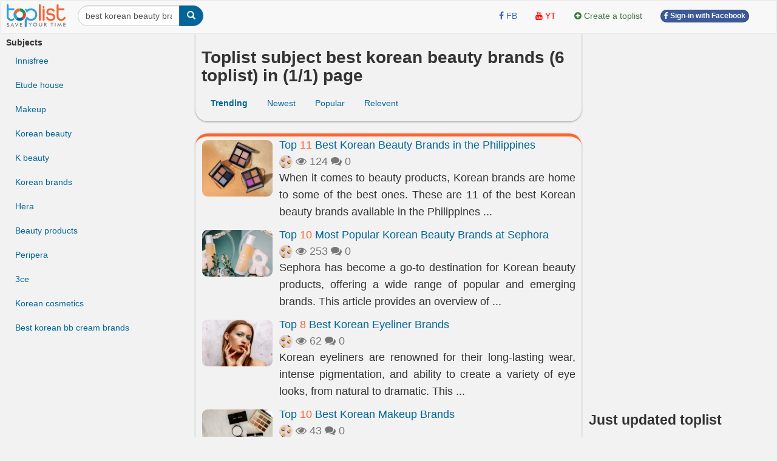

--- FILE ---
content_type: text/html; charset=UTF-8
request_url: https://toplist.info/top-lists/best-korean-beauty-brands/
body_size: 8726
content:
<!DOCTYPE html>
<html xmlns="http://www.w3.org/1999/xhtml"
      xmlns:og="http://ogp.me/ns#"
      xmlns:fb="https://www.facebook.com/2008/fbml">  
<head>
<title>Toplist subject best korean beauty brands (6 toplist about best korean beauty brands)  - toplist.info</title>
<meta name="description" content="Toplist about best korean beauty brands found 6 toplist korean beauty brands, best korean makeup brands, best korean skincare brands, korean beauty products, korean beauty, best korean brands, american beauty brands, beauty brands, popular beauty brands, uk beauty brands, beauty brands in uk" >
<meta name="keywords" content="" >
<meta http-equiv="content-type" content="text/html; charset=UTF-8" >
<meta name="robots" content="index, follow">
<meta http-equiv="content-language" content="en" />    
<meta name="generator" content="toplist.info CMS">
<meta charset="UTF-8">

<meta name="google-site-verification" content="EPUQC-3rOOmkHINHS-QWZjF_BZHGRvHJnQnd7436qdU" />
<meta name="viewport" content="width=device-width, initial-scale=1, maximum-scale=1, user-scalable=no">

<link href="/libs/bootstrap/css/bootstrap_gcl.css?r=68" rel="stylesheet">

<link rel="stylesheet" href="/libs/font-awesome/css/font-awesome.min.css">
<link rel="stylesheet" href="/libs/bootstrap-social.css">

<link href="/libs/rating/css/star-rating.css" media="all" rel="stylesheet" type="text/css" />
<link href="/libs/rating/themes/krajee-gly/theme.css" media="all" rel="stylesheet" type="text/css" />


<script src="/libs/jquery.min.js"></script>
<script src="/libs/bootstrap/js/bootstrap.min.js"></script>
<link href="/libs/jquery-ui.min.css" rel="stylesheet">
<script src="/libs/jquery-ui.min.js"></script>
<script src="/libs/jquery.cookie.js"></script>
<script src="/libs/jquery.form.min.js"></script>
<script src="/libs/autogrow.js"></script>

<link href="/libs/bootstrap-tokenfield/css/bootstrap-tokenfield.min.css" rel="stylesheet">
<link href="/libs/bootstrap-tokenfield/css/tokenfield-typeahead.min.css" rel="stylesheet">
<script src="/libs/bootstrap-tokenfield/bootstrap-tokenfield.min.js"></script>
<script src="/libs/bootbox.min.js"></script>


<link href="/libs/bootstrap3-editable-1.5.1/bootstrap3-editable/css/bootstrap-editable.css" rel="stylesheet"/>
<script src="/libs/bootstrap3-editable-1.5.1/bootstrap3-editable/js/bootstrap-editable.min.js"></script>

<link href="/libs/bootstrap3-editable-1.5.1/inputs-ext/wysihtml5/bootstrap-wysihtml5-0.0.2/bootstrap-wysihtml5-0.0.2.css" rel="stylesheet" type="text/css"></link>
<script src="/libs/bootstrap3-editable-1.5.1/inputs-ext/wysihtml5/bootstrap-wysihtml5-0.0.2/wysihtml5-0.3.0.js"></script>
<script src="/libs/bootstrap3-editable-1.5.1/inputs-ext/wysihtml5/bootstrap-wysihtml5-0.0.2/bootstrap-wysihtml5-0.0.2.js"></script>
<script src="/libs/bootstrap3-editable-1.5.1/inputs-ext/wysihtml5/wysihtml5.js"></script>


<script src="/libs/rating/js/star-rating.js" type="text/javascript"></script>
<script src="/libs/rating/themes/krajee-gly/theme.js"></script>

<script type="text/javascript" src='/libs/jquery.bpopup.js'></script>
<link href="/libs/styles.css?a=886869886" rel="stylesheet">

<script src="/libs/social-share/sharetastic.js"></script>
<link href="/libs/social-share/sharetastic.css" rel="stylesheet">




<link rel="apple-touch-icon" sizes="180x180" href="/apple-touch-icon.png">
<link rel="icon" type="image/png" sizes="32x32" href="/favicon-32x32.png">
<link rel="icon" type="image/png" sizes="16x16" href="/favicon-16x16.png">
<link rel="manifest" href="/site.webmanifest">
<link rel="icon" href="/favicon.ico">
<link rel="shortcut icon" href="/favicon.ico">



<meta property="og:type"               content="article" />
<meta property="og:site_name"               content="toplist.info" />
<meta property="fb:app_id"               content="312211842489673" />


<script type="application/ld+json">
{
    "@context": "https://schema.org",
    "@type": "Organization",
    "url": "https://toplist.info/",
    "name": "Toplist Joint Stock Company",
    "logo": "https://toplist.info/images/logo.svg"
}
</script>

<script type="application/ld+json">
{
    "@context": "https://schema.org",
    "@type": "LocalBusiness",
    "name": "Toplist Joint Stock Company",
    "image": "https://toplist.info/images/logo.svg",
    "@id": "https://toplist.info/images/logo.svg",
    "url": "https://toplist.info/",
    "address": {
        "@type": "PostalAddress",
        "streetAddress": "3rd floor, Viet Tower Building, No. 01 Thai Ha Street, Trung Liet Ward, Dong Da District, Hanoi City, Vietnam",
        "addressLocality": "Hà Nội",
        "postalCode": "100000",
        "addressCountry": "VN"
    },
    "geo": {
        "@type": "GeoCoordinates",
        "latitude": 21.0091709952721,
        "longitude": 105.82392078194857
    },
    "openingHoursSpecification": {
        "@type": "OpeningHoursSpecification",
        "dayOfWeek": [
            "Monday",
            "Tuesday",
            "Wednesday",
            "Thursday",
            "Friday"
        ],
        "opens": "09:00",
        "closes": "18:00"
    },
    "sameAs": "https://www.facebook.com/Toplist.vnn" 
}
</script>


<script src='https://www.google.com/recaptcha/api.js'></script>

<!-- Global site tag (gtag.js) - Google Analytics -->
<script async src="https://www.googletagmanager.com/gtag/js?id=G-GSSJ2SW0SM"></script>
<script>
  window.dataLayer = window.dataLayer || [];
  function gtag(){dataLayer.push(arguments);}
  gtag('js', new Date());

  gtag('config', 'G-GSSJ2SW0SM');
</script>


</head>
<body style="background: #f2f2f2;" id="body">
<a name="toppage"></a>

    <div id="fb-root"></div>
    <script>(function(d, s, id) {
            var js, fjs = d.getElementsByTagName(s)[0];
            if (d.getElementById(id)) return;
            js = d.createElement(s); js.id = id;
            js.src = "//connect.facebook.net/vi_VN/sdk.js#xfbml=1&version=v2.7&appId=1356159631465391";
            fjs.parentNode.insertBefore(js, fjs);
        }(document, 'script', 'facebook-jssdk'));
    </script>

    <nav id="header_nav" class="navbar navbar-default " role="navigation" style="margin-bottom: 0px;z-index: 1000;">
    <div class="containerfluid" style="padding: 0px;" >
        <div class="content-cover">
    
            <!-- Brand and toggle get grouped for better mobile display -->
            <div class="navbar-header">
                <button style="margin-left:10px; border-radius: 50%; border:none;padding: 0px;" type="button" class="navbar-toggle" data-toggle="collapse" data-target="#bs-example-navbar-collapse-1">
                    <span class="sr-only">Toggle navigation</span>
                    <img src="/images/top-bt.svg" height="32px">
                </button>
                <a class="navbar-brand" href="https://toplist.info"><img class="logo" alt="toplist.info" src="/images/logo.svg" height="38px" ></a>
               <div class="navbar-left" style="margin:8px 10px 0px 10px;">
               <form class="form-inline" role="search">
                    <div class="input-group">
                        <input  value="best korean beauty brands" type="text" class="form-control" placeholder="Search toplist" name="q" id="q">
                        <div class="input-group-btn">
                            <button class="btn btn-primary" id= "search_button" type="submit"><i class="glyphicon glyphicon-search"></i></button>
                        </div>
                    </div>
                </form>    
                </div>        
            </div>

            <!-- Collect the nav links, forms, and other content for toggling -->
            <div class="collapse navbar-collapse" id="bs-example-navbar-collapse-1">
                                <div class="col-sm-3 col-md-3">
 
                </div>
                <ul class="nav navbar-nav navbar-right">      
                    <li><a rel="nofollow" target="_blank" href="https://www.facebook.com/toplist.info/"> <i class="fa fa-facebook" style="color:#4267B2;" ></i> <span style="color:#4267B2;">FB</span></a></li>   
                    <li><a rel="nofollow"  target="_blank" href="https://www.youtube.com/channel/UCtMEBbqDbv4g_gZzr10ujLQ"><i class="fa fa-youtube" style="color:#FF0000;" ></i> <span style="color:#FF0000;">YT</span></a></li>
                                        
                    <li><a  href="/?a=ACC&acc=POST&post=S"   ><i class="fa fa-plus-circle text-success" ></i> <span class="text-success"><span>Create a toplist</span></a></li>

                    
                                                                <li><a href="/account/facebook_login.html" ><span class="btn btn-facebook btn-facebook-size" ><i class='fa fa-facebook'></i> Sign-in with Facebook</a></span></li>
                    
                    <li><a href="#"></a></li>
                </ul>

            </div><!-- /.navbar-collapse -->
        </div><!-- /content-cover-->
    </div>
    </nav>

<div class="containerfluid" style="background: #f2f2f2;padding: 0px;margin-right: auto;margin-left: auto;">
<div class="content-cover">
    <div class="row" style="margin:0px;">
        <div id="col_left" class="col-xs-12 col-lg-3 visible-lg" >      
            <ul class="nav" >
                <li class="nav-header" >
                    <B>Subjects</B>
                </li>
                <li><a href="/top-lists/innisfree/">Innisfree</a></li><li><a href="/top-lists/etude-house/">Etude house</a></li><li><a href="/top-lists/makeup/">Makeup</a></li><li><a href="/top-lists/korean-beauty/">Korean beauty</a></li><li><a href="/top-lists/k-beauty/">K beauty</a></li><li><a href="/top-lists/korean-brands/">Korean brands</a></li><li><a href="/top-lists/hera/">Hera</a></li><li><a href="/top-lists/beauty-products/">Beauty products</a></li><li><a href="/top-lists/peripera/">Peripera</a></li><li><a href="/top-lists/3ce/">3ce</a></li><li><a href="/top-lists/korean-cosmetics/">Korean cosmetics</a></li><li><a href="/top-lists/best-korean-bb-cream-brands/">Best korean bb cream brands</a></li>            </ul>
        </div>
        <div id="col_center"  class="col-xs-12 col-lg-6" >
            <div class="post_header box_shadow" style="margin-top:-20px; padding-top: 30px;z-index: 10;">            
                <h1>Toplist subject best korean beauty brands (6 toplist)  in (1/1) page </h1>
                <ul class="nav nav-pills">
                    <li><a class="active" href="/?a=POST&post=SE&q=best korean beauty brands&s=2&o=" ><B>Trending</b></a></li><li><a href="/?a=POST&post=SE&q=best korean beauty brands&s=2&o=new">Newest</a></li><li><a href="/?a=POST&post=SE&q=best korean beauty brands&s=2&o=pop">Popular</a></li><li><a href="/?a=POST&post=SE&q=best korean beauty brands&s=2&o=rel">Relevent</a></li>                </ul>
            </div>
            <div class="post_top box_shadow">
                
        <div class="media">
            <div class="media-left"><a href="/top-list/best-korean-beauty-brands-in-the-philippines-11789.htm"  ><img class="round_img" alt="Best Korean Beauty Brands in the Philippines" width="118px" src="/images/200px/best-korean-beauty-brands-available-in-the-philippines-970076.jpg" ></a></div>
            <div class="media-body" style="text-align: justify;">
            <h4 class="media-heading"><a href="/top-list/best-korean-beauty-brands-in-the-philippines-11789.htm"  >Top <span class="top_number">11</span> Best Korean Beauty Brands in the Philippines</a></h4>
            <div class="text-muted" style="display: table-cell; vertical-align: middle;line-height:25px;" >
            <a title = "Ng Thùy Linh" href="/tac-gia/ng-thùy-linh-51/" ><img width=22px height=22px class="user_avatar_link" src="/images/avatars/51.jpg" alt="Ng Thùy Linh" ></a>
            
            <i class="fa fa-eye" aria-hidden="true"></i> 124
            <i class="fa fa-comments" aria-hidden="true"></i> 0
            <span class="fb-share-button" data-href="https://toplist.info/top-list/best-korean-beauty-brands-in-the-philippines-11789.htm" data-layout="button_count" data-size="small"  data-mobile-iframe="true"></span>
            </div>
            <p class="hidden-xs">When it comes to beauty products, Korean brands are home to some of the best ones.  These are 11 of the best Korean beauty brands available in the Philippines  ...</p>
            </div>
        </div>
    
        <div class="media">
            <div class="media-left"><a href="/top-list/most-popular-korean-beauty-brands-at-sephora-11037.htm"  ><img class="round_img" alt="Most Popular Korean Beauty Brands at Sephora" width="118px" src="/images/200px/-957466.jpg" ></a></div>
            <div class="media-body" style="text-align: justify;">
            <h4 class="media-heading"><a href="/top-list/most-popular-korean-beauty-brands-at-sephora-11037.htm"  >Top <span class="top_number">10</span> Most Popular Korean Beauty Brands at Sephora</a></h4>
            <div class="text-muted" style="display: table-cell; vertical-align: middle;line-height:25px;" >
            <a title = "Ng Thùy Linh" href="/tac-gia/ng-thùy-linh-51/" ><img width=22px height=22px class="user_avatar_link" src="/images/avatars/51.jpg" alt="Ng Thùy Linh" ></a>
            
            <i class="fa fa-eye" aria-hidden="true"></i> 253
            <i class="fa fa-comments" aria-hidden="true"></i> 0
            <span class="fb-share-button" data-href="https://toplist.info/top-list/most-popular-korean-beauty-brands-at-sephora-11037.htm" data-layout="button_count" data-size="small"  data-mobile-iframe="true"></span>
            </div>
            <p class="hidden-xs">Sephora has become a go-to destination for Korean beauty products, offering a wide range of popular and emerging brands. This article provides an overview of  ...</p>
            </div>
        </div>
    
        <div class="media">
            <div class="media-left"><a href="/top-list/best-korean-eyeliner-brands-11043.htm"  ><img class="round_img" alt="Best Korean Eyeliner Brands" width="118px" src="/images/200px/best-korean-eyeliner-brands-958176.jpg" ></a></div>
            <div class="media-body" style="text-align: justify;">
            <h4 class="media-heading"><a href="/top-list/best-korean-eyeliner-brands-11043.htm"  >Top <span class="top_number">8</span> Best Korean Eyeliner Brands</a></h4>
            <div class="text-muted" style="display: table-cell; vertical-align: middle;line-height:25px;" >
            <a title = "Ng Thùy Linh" href="/tac-gia/ng-thùy-linh-51/" ><img width=22px height=22px class="user_avatar_link" src="/images/avatars/51.jpg" alt="Ng Thùy Linh" ></a>
            
            <i class="fa fa-eye" aria-hidden="true"></i> 62
            <i class="fa fa-comments" aria-hidden="true"></i> 0
            <span class="fb-share-button" data-href="https://toplist.info/top-list/best-korean-eyeliner-brands-11043.htm" data-layout="button_count" data-size="small"  data-mobile-iframe="true"></span>
            </div>
            <p class="hidden-xs">Korean eyeliners are renowned for their long-lasting wear, intense pigmentation, and ability to create a variety of eye looks, from natural to dramatic. This  ...</p>
            </div>
        </div>
    
        <div class="media">
            <div class="media-left"><a href="/top-list/best-korean-makeup-brands-10961.htm"  ><img class="round_img" alt="Best Korean Makeup Brands" width="118px" src="/images/200px/best-korean-makeup-brands-956586.jpg" ></a></div>
            <div class="media-body" style="text-align: justify;">
            <h4 class="media-heading"><a href="/top-list/best-korean-makeup-brands-10961.htm"  >Top <span class="top_number">10</span> Best Korean Makeup Brands</a></h4>
            <div class="text-muted" style="display: table-cell; vertical-align: middle;line-height:25px;" >
            <a title = "Ng Thùy Linh" href="/tac-gia/ng-thùy-linh-51/" ><img width=22px height=22px class="user_avatar_link" src="/images/avatars/51.jpg" alt="Ng Thùy Linh" ></a>
            
            <i class="fa fa-eye" aria-hidden="true"></i> 43
            <i class="fa fa-comments" aria-hidden="true"></i> 0
            <span class="fb-share-button" data-href="https://toplist.info/top-list/best-korean-makeup-brands-10961.htm" data-layout="button_count" data-size="small"  data-mobile-iframe="true"></span>
            </div>
            <p class="hidden-xs">Korean makeup brands have become increasingly popular over the years, offering high-quality products that cater to a wide range of skin types and tones. In  ...</p>
            </div>
        </div>
    
        <div class="media">
            <div class="media-left"><a href="/top-list/best-korean-bb-cream-brands-11048.htm"  ><img class="round_img" alt="Best Korean BB Cream Brands" width="118px" src="/images/200px/best-korean-bb-cream-brands-958144.jpg" ></a></div>
            <div class="media-body" style="text-align: justify;">
            <h4 class="media-heading"><a href="/top-list/best-korean-bb-cream-brands-11048.htm"  >Top <span class="top_number">10</span> Best Korean BB Cream Brands</a></h4>
            <div class="text-muted" style="display: table-cell; vertical-align: middle;line-height:25px;" >
            <a title = "Ng Thùy Linh" href="/tac-gia/ng-thùy-linh-51/" ><img width=22px height=22px class="user_avatar_link" src="/images/avatars/51.jpg" alt="Ng Thùy Linh" ></a>
            
            <i class="fa fa-eye" aria-hidden="true"></i> 153
            <i class="fa fa-comments" aria-hidden="true"></i> 0
            <span class="fb-share-button" data-href="https://toplist.info/top-list/best-korean-bb-cream-brands-11048.htm" data-layout="button_count" data-size="small"  data-mobile-iframe="true"></span>
            </div>
            <p class="hidden-xs">Korean BB cream brands are known for their high-quality formulations, innovative ingredients, and long-lasting coverage. This list will explore some of the  ...</p>
            </div>
        </div>
    
        <div class="media">
            <div class="media-left"><a href="/top-list/best-korean-nail-polish-brands-11078.htm"  ><img class="round_img" alt="Best Korean Nail Polish Brands" width="118px" src="/images/200px/very-good-nail-961190.jpg" ></a></div>
            <div class="media-body" style="text-align: justify;">
            <h4 class="media-heading"><a href="/top-list/best-korean-nail-polish-brands-11078.htm"  >Top <span class="top_number">10</span> Best Korean Nail Polish Brands</a></h4>
            <div class="text-muted" style="display: table-cell; vertical-align: middle;line-height:25px;" >
            <a title = "Lữ Cẩm Lìn" href="/tac-gia/lữ-cẩm-lìn-277/" ><img width=22px height=22px class="user_avatar_link" src="/images/avatars/277.jpg" alt="Lữ Cẩm Lìn" ></a>
            
            <i class="fa fa-eye" aria-hidden="true"></i> 939
            <i class="fa fa-comments" aria-hidden="true"></i> 0
            <span class="fb-share-button" data-href="https://toplist.info/top-list/best-korean-nail-polish-brands-11078.htm" data-layout="button_count" data-size="small"  data-mobile-iframe="true"></span>
            </div>
            <p class="hidden-xs">Korean nail polish brands have gained international recognition for their exceptional quality and innovative formulas. Known for vibrant colors, long-lasting  ...</p>
            </div>
        </div>
                    <center></center>
            </div>  
            <div class="post_top box_shadow">
                <div class="keywords_list">
                    
		<a data-toggle="popover" data-placement="bottom" data-trigger="hover" href="/top-lists/korean-beauty-brands/" data-content="7">korean beauty brands</a>
		
		<a data-toggle="popover" data-placement="bottom" data-trigger="hover" href="/top-lists/best-korean-makeup-brands/" data-content="4">best korean makeup brands</a>
		
		<a data-toggle="popover" data-placement="bottom" data-trigger="hover" href="/top-lists/best-korean-skincare-brands/" data-content="6">best korean skincare brands</a>
		
		<a data-toggle="popover" data-placement="bottom" data-trigger="hover" href="/top-lists/korean-beauty-products/" data-content="6">korean beauty products</a>
		
		<a data-toggle="popover" data-placement="bottom" data-trigger="hover" href="/top-lists/korean-beauty/" data-content="14">korean beauty</a>
		
		<a data-toggle="popover" data-placement="bottom" data-trigger="hover" href="/top-lists/best-korean-brands/" data-content="78">best korean brands</a>
		
		<a data-toggle="popover" data-placement="bottom" data-trigger="hover" href="/top-lists/american-beauty-brands/" data-content="7">american beauty brands</a>
		
		<a data-toggle="popover" data-placement="bottom" data-trigger="hover" href="/top-lists/beauty-brands/" data-content="51">beauty brands</a>
		
		<a data-toggle="popover" data-placement="bottom" data-trigger="hover" href="/top-lists/popular-beauty-brands/" data-content="4">popular beauty brands</a>
		
		<a data-toggle="popover" data-placement="bottom" data-trigger="hover" href="/top-lists/uk-beauty-brands/" data-content="8">uk beauty brands</a>
		
		<a data-toggle="popover" data-placement="bottom" data-trigger="hover" href="/top-lists/beauty-brands-in-uk/" data-content="8">beauty brands in uk</a>
		
		<a data-toggle="popover" data-placement="bottom" data-trigger="hover" href="/top-lists/famous-korean-fashion-brands/" data-content="5">famous korean fashion brands</a>
		
		<a data-toggle="popover" data-placement="bottom" data-trigger="hover" href="/top-lists/korean-makeup-brands/" data-content="5">korean makeup brands</a>
		
		<a data-toggle="popover" data-placement="bottom" data-trigger="hover" href="/top-lists/korean-skincare-brands/" data-content="6">korean skincare brands</a>
		
		<a data-toggle="popover" data-placement="bottom" data-trigger="hover" href="/top-lists/korean-food-brands/" data-content="5">korean food brands</a>
		
		<a data-toggle="popover" data-placement="bottom" data-trigger="hover" href="/top-lists/korean-fashion-brands/" data-content="19">korean fashion brands</a>
		
		<a data-toggle="popover" data-placement="bottom" data-trigger="hover" href="/top-lists/korean-clothing-brands/" data-content="8">korean clothing brands</a>
		
		<a data-toggle="popover" data-placement="bottom" data-trigger="hover" href="/top-lists/luxury-korean-fashion-brands/" data-content="4">luxury korean fashion brands</a>
		
		<a data-toggle="popover" data-placement="bottom" data-trigger="hover" href="/top-lists/best-korean-products/" data-content="12">best korean products</a>
		
		<a data-toggle="popover" data-placement="bottom" data-trigger="hover" href="/top-lists/best-korean-movies/" data-content="25">best korean movies</a>
		
		<a data-toggle="popover" data-placement="bottom" data-trigger="hover" href="/top-lists/best-korean-light-novels/" data-content="15">best korean light novels</a>
		
		<a data-toggle="popover" data-placement="bottom" data-trigger="hover" href="/top-lists/best-korean-bl-dramas/" data-content="8">best korean bl dramas</a>
		
		<a data-toggle="popover" data-placement="bottom" data-trigger="hover" href="/top-lists/best-korean-car/" data-content="4">best korean car</a>
		
		<a data-toggle="popover" data-placement="bottom" data-trigger="hover" href="/top-lists/best-korean-manhwa/" data-content="60">best korean manhwa</a>
		
		<a data-toggle="popover" data-placement="bottom" data-trigger="hover" href="/top-lists/best-korean-web-novels/" data-content="4">best korean web novels</a>
		
		<a data-toggle="popover" data-placement="bottom" data-trigger="hover" href="/top-lists/best-korean-webtoons/" data-content="54">best korean webtoons</a>
		
		<a data-toggle="popover" data-placement="bottom" data-trigger="hover" href="/top-lists/best-korean/" data-content="271">best korean</a>
		                </div>
            </div>
        </div>
        <div id="col_right"  class="col-xs-12 col-lg-3">
            <div style="margin-top:10px;">
            <script async src="https://pagead2.googlesyndication.com/pagead/js/adsbygoogle.js?client=ca-pub-6769228678930885"
     crossorigin="anonymous"></script>
<!-- toplist new 2 -->
<ins class="adsbygoogle"
     style="display:block"
     data-ad-client="ca-pub-6769228678930885"
     data-ad-slot="8510030276"
     data-ad-format="auto"
     data-full-width-responsive="true"></ins>
<script>
     (adsbygoogle = window.adsbygoogle || []).push({});
</script>
<BR>            </div>
            <h3>Just updated toplist</h3>       
            
        <div class="media">
            <div class="media-left"><a href="/top-list/most-beautiful-historical-sites-in-germany-5272.htm"  ><img class="round_img" alt="Most Beautiful Historical Sites in Germany" width="68px" src="/images/200px/lbeck-town-hall-848173.jpg" ></a></div>
            <div class="media-body">
            <h5 class="media-heading" style="margin-top:0px;margin-bottom:0px;" ><a href="/top-list/most-beautiful-historical-sites-in-germany-5272.htm"  >Top <span class="top_number">9</span> Most Beautiful Historical Sites in Germany</a></h5>
            <div class="text-muted" style="display: table-cell; vertical-align: middle;line-height:25px;" >
            <a title = "Bùi Lê Khánh Linh" href="/tac-gia/bùi-lê-khánh-linh-139/" ><img width=22px height=22px class="user_avatar_link" src="/images/avatars/139.jpg" alt="Bùi Lê Khánh Linh" ></a>
            <i class="fa fa-eye" aria-hidden="true"></i> 143
            <i class="fa fa-comments" aria-hidden="true"></i> 0
            </div>
            </div>
        </div>
    
        <div class="media">
            <div class="media-left"><a href="/top-list/best-bl-manhwa-webtoons-with-weak-mc-15334.htm"  ><img class="round_img" alt="Best BL Manhwa (Webtoons) with Weak MC" width="68px" src="/images/200px/trap-city-1049011.jpg" ></a></div>
            <div class="media-body">
            <h5 class="media-heading" style="margin-top:0px;margin-bottom:0px;" ><a href="/top-list/best-bl-manhwa-webtoons-with-weak-mc-15334.htm"  >Top <span class="top_number">5</span> Best BL Manhwa (Webtoons) with Weak MC</a></h5>
            <div class="text-muted" style="display: table-cell; vertical-align: middle;line-height:25px;" >
            <a title = "Thạch Ngọc" href="/tac-gia/thạch-ngọc-119/" ><img width=22px height=22px class="user_avatar_link" src="/images/avatars/119.jpg" alt="Thạch Ngọc" ></a>
            <i class="fa fa-eye" aria-hidden="true"></i> 600
            <i class="fa fa-comments" aria-hidden="true"></i> 2
            </div>
            </div>
        </div>
    
        <div class="media">
            <div class="media-left"><a href="/top-list/best-dark-romance-manhwa-webtoons-14935.htm"  ><img class="round_img" alt="Best Dark Romance Manhwa (Webtoons)" width="68px" src="/images/200px/best-dark-romance-manhwa-webtoons-1047046.jpg" ></a></div>
            <div class="media-body">
            <h5 class="media-heading" style="margin-top:0px;margin-bottom:0px;" ><a href="/top-list/best-dark-romance-manhwa-webtoons-14935.htm"  >Top <span class="top_number">12</span> Best Dark Romance Manhwa (Webtoons)</a></h5>
            <div class="text-muted" style="display: table-cell; vertical-align: middle;line-height:25px;" >
            <a title = "Lê.T. Thuần" href="/tac-gia/lê.t.-thuần-117/" ><img width=22px height=22px class="user_avatar_link" src="/images/avatars/117.jpg" alt="Lê.T. Thuần" ></a>
            <i class="fa fa-eye" aria-hidden="true"></i> 704
            <i class="fa fa-comments" aria-hidden="true"></i> 0
            </div>
            </div>
        </div>
    
        <div class="media">
            <div class="media-left"><a href="/top-list/best-vampire-romance-manhwa-webtoons-14930.htm"  ><img class="round_img" alt="Best Vampire Romance Manhwa (Webtoons)" width="68px" src="/images/200px/best-vampire-romance-manhwa-webtoons-1047791.jpg" ></a></div>
            <div class="media-body">
            <h5 class="media-heading" style="margin-top:0px;margin-bottom:0px;" ><a href="/top-list/best-vampire-romance-manhwa-webtoons-14930.htm"  >Top <span class="top_number">10</span> Best Vampire Romance Manhwa (Webtoons)</a></h5>
            <div class="text-muted" style="display: table-cell; vertical-align: middle;line-height:25px;" >
            <a title = "Lê.T. Thuần" href="/tac-gia/lê.t.-thuần-117/" ><img width=22px height=22px class="user_avatar_link" src="/images/avatars/117.jpg" alt="Lê.T. Thuần" ></a>
            <i class="fa fa-eye" aria-hidden="true"></i> 469
            <i class="fa fa-comments" aria-hidden="true"></i> 0
            </div>
            </div>
        </div>
    
        <div class="media">
            <div class="media-left"><a href="/top-list/best-cultivation-donghua-chinese-anime-with-op-mc-15089.htm"  ><img class="round_img" alt="Best Cultivation Donghua (Chinese Anime) with OP MC" width="68px" src="/images/200px/best-cultivation-donghua-chinese-anime-with-op-mc-1044279.jpg" ></a></div>
            <div class="media-body">
            <h5 class="media-heading" style="margin-top:0px;margin-bottom:0px;" ><a href="/top-list/best-cultivation-donghua-chinese-anime-with-op-mc-15089.htm"  >Top <span class="top_number">12</span> Best Cultivation Donghua (Chinese Anime) with OP MC</a></h5>
            <div class="text-muted" style="display: table-cell; vertical-align: middle;line-height:25px;" >
            <a title = "Thanh Vy" href="/tac-gia/thanh-vy-274/" ><img width=22px height=22px class="user_avatar_link" src="/images/avatars/274.jpg" alt="Thanh Vy" ></a>
            <i class="fa fa-eye" aria-hidden="true"></i> 924
            <i class="fa fa-comments" aria-hidden="true"></i> 0
            </div>
            </div>
        </div>
    
        <div class="media">
            <div class="media-left"><a href="/top-list/best-cake-brands-in-philippines-14939.htm"  ><img class="round_img" alt="Best Cute Romance Manhwa  (Webtoons)" width="68px" src="/images/200px/best-cute-romance-manhwa-webtoons-1047158.jpg" ></a></div>
            <div class="media-body">
            <h5 class="media-heading" style="margin-top:0px;margin-bottom:0px;" ><a href="/top-list/best-cake-brands-in-philippines-14939.htm"  >Top <span class="top_number">10</span> Best Cute Romance Manhwa  (Webtoons)</a></h5>
            <div class="text-muted" style="display: table-cell; vertical-align: middle;line-height:25px;" >
            <a title = "Lê.T. Thuần" href="/tac-gia/lê.t.-thuần-117/" ><img width=22px height=22px class="user_avatar_link" src="/images/avatars/117.jpg" alt="Lê.T. Thuần" ></a>
            <i class="fa fa-eye" aria-hidden="true"></i> 467
            <i class="fa fa-comments" aria-hidden="true"></i> 0
            </div>
            </div>
        </div>
    
        <div class="media">
            <div class="media-left"><a href="/top-list/best-liquor-brands-in-the-us-12593.htm"  ><img class="round_img" alt="Best Liquor Brands in the US" width="68px" src="/images/200px/fireball-1012822.jpg" ></a></div>
            <div class="media-body">
            <h5 class="media-heading" style="margin-top:0px;margin-bottom:0px;" ><a href="/top-list/best-liquor-brands-in-the-us-12593.htm"  >Top <span class="top_number">10</span> Best Liquor Brands in the US</a></h5>
            <div class="text-muted" style="display: table-cell; vertical-align: middle;line-height:25px;" >
            <a title = "Ng Thùy Linh" href="/tac-gia/ng-thùy-linh-51/" ><img width=22px height=22px class="user_avatar_link" src="/images/avatars/51.jpg" alt="Ng Thùy Linh" ></a>
            <i class="fa fa-eye" aria-hidden="true"></i> 385
            <i class="fa fa-comments" aria-hidden="true"></i> 0
            </div>
            </div>
        </div>
    
        <div class="media">
            <div class="media-left"><a href="/top-list/best-chinese-oil-companies-12585.htm"  ><img class="round_img" alt="Best Manga/Manhwa Where MC is Reincarnated as a Noble" width="68px" src="/images/200px/manga-where-mc-is-reincarnated-as-a-noble-1049469.jpg" ></a></div>
            <div class="media-body">
            <h5 class="media-heading" style="margin-top:0px;margin-bottom:0px;" ><a href="/top-list/best-chinese-oil-companies-12585.htm"  >Top <span class="top_number">5</span> Best Manga/Manhwa Where MC is Reincarnated as a Noble</a></h5>
            <div class="text-muted" style="display: table-cell; vertical-align: middle;line-height:25px;" >
            <a title = "Ng Thùy Linh" href="/tac-gia/ng-thùy-linh-51/" ><img width=22px height=22px class="user_avatar_link" src="/images/avatars/51.jpg" alt="Ng Thùy Linh" ></a>
            <i class="fa fa-eye" aria-hidden="true"></i> 477
            <i class="fa fa-comments" aria-hidden="true"></i> 0
            </div>
            </div>
        </div>
                
        </div>
    </div>
</div>
<script type="text/javascript">
    $.cookie('search_page', window.location, { path: '/' });
    $.cookie('search_term', 'best korean beauty brands', { path: '/' });
</script>
<div class="footer_info box_shadow text-center">
  
      <h2 style="line-height: 45px;"><span class="label label-success">Objective</span> <span class="label label-info">Completely</span> <span class="label label-primary">Accurate</span></h2>
</div>



</div>
<div id="ffooter">
  <div class="navbar navbar-default navbar-static-bottom" style="margin-bottom:0px;padding-left: 10px;" role="navigation">
    <div class="container">
      
<ul class="nav navbar-nav navbar-left">
        <li><a style="padding-left: 0px;" href="/top-list/gioi-thieu-ve-toplistvn-593.htm">About</a></li>
        <li><a href="tel:+84369132468">+84369132468</a></li>
        <li><a href="/top-lists/toplist.info/"><span class="text-info"><i class="fa fa-question-circle" aria-hidden="true"></i> Help</a></span></li>
        <!-- <li><a href="/top-list/quy-dinh-bat-buoc-cua-toplistvn-305.htm">Rule</a></li>-->
        <li><a style="padding-right: 0px;" href="/top-list/quy-dinh-ve-ban-quyen-cua-toplistvn-10173.htm">Copyright</a></li>
      </ul>

      <ul class="nav navbar-nav navbar-right">
        <li><a  rel="nofollow"  target="_blank" href="https://www.facebook.com/groups/603845123120897/">FB Group</a></li>
        <li><a  rel="nofollow"  target="_blank" href="https://www.facebook.com/toplist.info/">Fan page</a></li>
        <li><a  rel="nofollow"  target="_blank" href="https://www.youtube.com/channel/UCAPlrjNwdx3z1G1c2wvTUXA">Youtube channel</a></li>
        <li><a href="/keywords/">Keywords</a></li>
        <li><a href="/pages/contact.html">Contact</a></li>
      </ul>

    </div>

  </div>
  <div class="container" style="margin-top:10px; margin-bottom:60px;">

    
<B>Toplist Joint Stock Company</b><BR>
Address: 3rd floor, Viet Tower Building, No. 01 Thai Ha Street, Trung Liet Ward, Dong Da District, Hanoi City, Vietnam<BR>
Phone: +84369132468 - Tax code: 0108747679<BR>
Social network license number 370/GP-BTTTT issued by the Ministry of Information and Communications on September 9, 2019 <BR>
<a href="/pages/privacy.html">Privacy Policy</a>

  </div>
</div>

<script type="text/javascript">

$("#search_button").click(function(){
    keyword = $.trim($("#q").val());
    keyword = keyword.replace(/\s\s+/g, ' ').replace(/[_\s]/g, '-').toLowerCase();
    if(keyword.length > 1) window.location="/top-lists/"+keyword+"/";
    return false;
});  


//window.addEventListener("hashchange", function() { scrollBy(0, -50) });

$(document).ready(function(){
    $('[data-toggle="popover"]').popover();   
});

$(function(){
$(".dropdown_hover").hover(            
        function() {
            if($( window ).width()>700){
              $('.dropdown-menu', this).stop( true, true ).fadeIn("fast");
              $(this).toggleClass('open');
            }
            //$('b', this).toggleClass("caret caret-up");                
        },
        function() {
            if($( window ).width()>700){
              $('.dropdown-menu', this).stop( true, true ).fadeOut("fast");
              $(this).toggleClass('open');
            }
            //$('b', this).toggleClass("caret caret-up");                
        });
});




</script>



<time 18-01-2026 15:45:16  ></time>



<script>
// When the user scrolls down 20px from the top of the document, slide down the navbar
window.onscroll = function() {scrollFunction()};
var prevScrollpos = window.pageYOffset;

function scrollFunction() {
  var currentScrollPos = window.pageYOffset;
  if (currentScrollPos<5) {
      document.getElementById("header_nav").style.top = "0";
  }else{
    if (prevScrollpos > currentScrollPos+5) {
        document.getElementById("header_nav").style.top = "0";
    }
    if (prevScrollpos < currentScrollPos-5) {
        document.getElementById("header_nav").style.top = "-55px";
    } 

  }

  prevScrollpos = currentScrollPos;
}
</script>


<script>
  $('.sharetastic').sharetastic();
</script>

<!-- Facebook Pixel Code -->
<script>
  !function(f,b,e,v,n,t,s)
  {if(f.fbq)return;n=f.fbq=function(){n.callMethod?
  n.callMethod.apply(n,arguments):n.queue.push(arguments)};
  if(!f._fbq)f._fbq=n;n.push=n;n.loaded=!0;n.version='2.0';
  n.queue=[];t=b.createElement(e);t.async=!0;
  t.src=v;s=b.getElementsByTagName(e)[0];
  s.parentNode.insertBefore(t,s)}(window, document,'script',
  'https://connect.facebook.net/en_US/fbevents.js');
  fbq('init', '262623531218973');
  fbq('track', 'PageView');
</script>
<noscript><img height="1" width="1" style="display:none"
  src="https://www.facebook.com/tr?id=262623531218973&ev=PageView&noscript=1"
/></noscript>
<!-- End Facebook Pixel Code -->

</body>
</html>




--- FILE ---
content_type: text/html; charset=utf-8
request_url: https://www.google.com/recaptcha/api2/aframe
body_size: -104
content:
<!DOCTYPE HTML><html><head><meta http-equiv="content-type" content="text/html; charset=UTF-8"></head><body><script nonce="EwruXVxDZV8svoB-dnfbUQ">/** Anti-fraud and anti-abuse applications only. See google.com/recaptcha */ try{var clients={'sodar':'https://pagead2.googlesyndication.com/pagead/sodar?'};window.addEventListener("message",function(a){try{if(a.source===window.parent){var b=JSON.parse(a.data);var c=clients[b['id']];if(c){var d=document.createElement('img');d.src=c+b['params']+'&rc='+(localStorage.getItem("rc::a")?sessionStorage.getItem("rc::b"):"");window.document.body.appendChild(d);sessionStorage.setItem("rc::e",parseInt(sessionStorage.getItem("rc::e")||0)+1);localStorage.setItem("rc::h",'1768725920482');}}}catch(b){}});window.parent.postMessage("_grecaptcha_ready", "*");}catch(b){}</script></body></html>